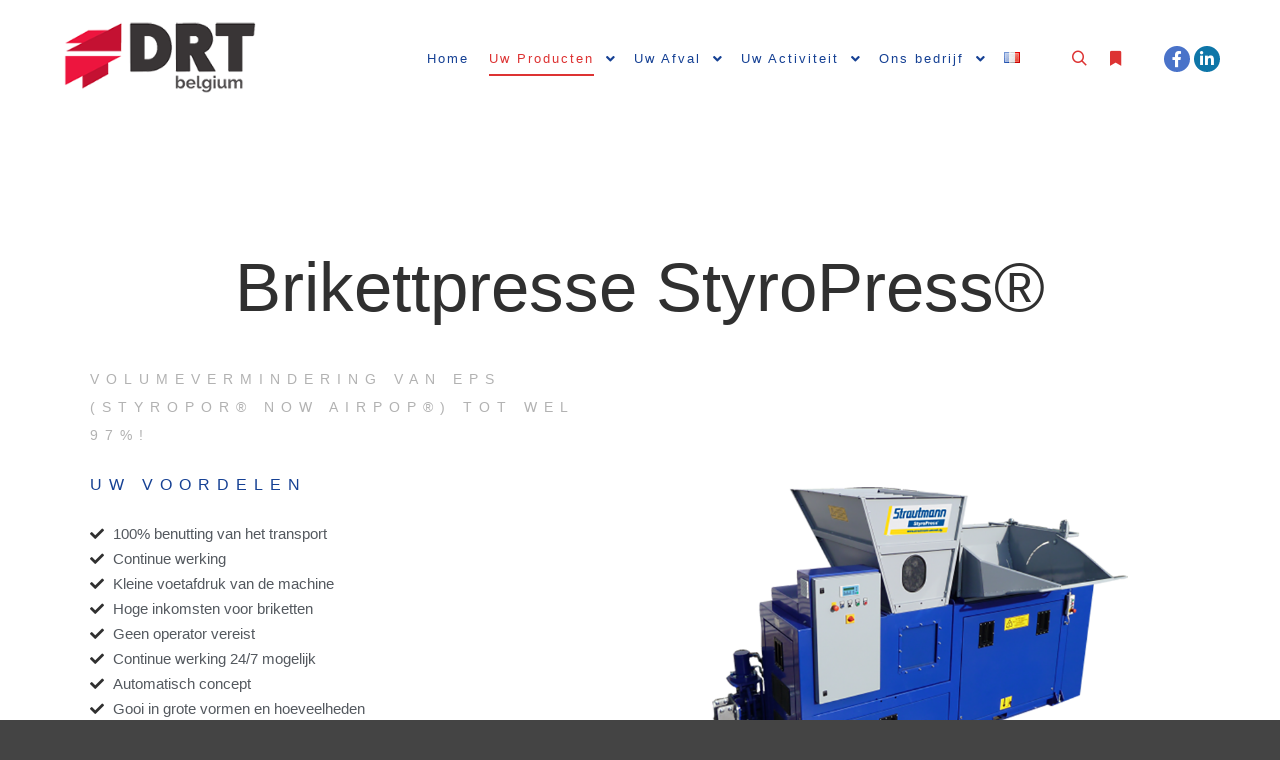

--- FILE ---
content_type: text/html; charset=UTF-8
request_url: https://drtbelgium.be/wp-drt/nl/nl_home/producten/briketteerpersen/styropress/
body_size: 16566
content:
<!DOCTYPE html>
<!--[if IE 9]>    <html class="no-js lt-ie10" lang="nl-BE"> <![endif]-->
<!--[if gt IE 9]><!--> <html class="no-js" lang="nl-BE"> <!--<![endif]-->
<head>

<meta charset="UTF-8" />
<meta name="viewport" content="width=device-width,initial-scale=1" />
<meta http-equiv="X-UA-Compatible" content="IE=edge">
<link rel="profile" href="https://gmpg.org/xfn/11" />
<meta name='robots' content='index, follow, max-image-preview:large, max-snippet:-1, max-video-preview:-1' />
<link rel="alternate" href="https://drtbelgium.be/wp-drt/nl/nl_home/producten/briketteerpersen/styropress/" hreflang="nl" />
<link rel="alternate" href="https://drtbelgium.be/wp-drt/fr/home-fr/vos-produits/presses-a-briquettes/presses-a-briquettes-styropress/" hreflang="fr" />

	<!-- This site is optimized with the Yoast SEO plugin v22.0 - https://yoast.com/wordpress/plugins/seo/ -->
	<title>StyroPress * DRT Belgium</title>
	<link rel="canonical" href="https://drtbelgium.be/wp-drt/nl/nl_home/producten/briketteerpersen/styropress/" />
	<meta property="og:locale" content="nl_BE" />
	<meta property="og:locale:alternate" content="fr_FR" />
	<meta property="og:type" content="article" />
	<meta property="og:title" content="StyroPress * DRT Belgium" />
	<meta property="og:description" content="Brikettpresse StyroPress® Volumevermindering van EPS (Styropor® now airpop®) tot wel&hellip;  Lees meer" />
	<meta property="og:url" content="https://drtbelgium.be/wp-drt/nl/nl_home/producten/briketteerpersen/styropress/" />
	<meta property="og:site_name" content="DRT Belgium" />
	<meta property="article:publisher" content="https://www.facebook.com/drt.belgium/" />
	<meta property="article:modified_time" content="2021-05-13T17:41:21+00:00" />
	<meta name="twitter:card" content="summary_large_image" />
	<meta name="twitter:label1" content="Geschatte leestijd" />
	<meta name="twitter:data1" content="1 minuut" />
	<script type="application/ld+json" class="yoast-schema-graph">{"@context":"https://schema.org","@graph":[{"@type":"WebPage","@id":"https://drtbelgium.be/wp-drt/nl/nl_home/producten/briketteerpersen/styropress/","url":"https://drtbelgium.be/wp-drt/nl/nl_home/producten/briketteerpersen/styropress/","name":"StyroPress * DRT Belgium","isPartOf":{"@id":"https://drtbelgium.be/wp-drt/nl/nl_home/#website"},"primaryImageOfPage":{"@id":"https://drtbelgium.be/wp-drt/nl/nl_home/producten/briketteerpersen/styropress/#primaryimage"},"image":{"@id":"https://drtbelgium.be/wp-drt/nl/nl_home/producten/briketteerpersen/styropress/#primaryimage"},"thumbnailUrl":"","datePublished":"2019-06-16T18:04:26+00:00","dateModified":"2021-05-13T17:41:21+00:00","breadcrumb":{"@id":"https://drtbelgium.be/wp-drt/nl/nl_home/producten/briketteerpersen/styropress/#breadcrumb"},"inLanguage":"nl-BE","potentialAction":[{"@type":"ReadAction","target":["https://drtbelgium.be/wp-drt/nl/nl_home/producten/briketteerpersen/styropress/"]}]},{"@type":"ImageObject","inLanguage":"nl-BE","@id":"https://drtbelgium.be/wp-drt/nl/nl_home/producten/briketteerpersen/styropress/#primaryimage","url":"","contentUrl":""},{"@type":"BreadcrumbList","@id":"https://drtbelgium.be/wp-drt/nl/nl_home/producten/briketteerpersen/styropress/#breadcrumb","itemListElement":[{"@type":"ListItem","position":1,"name":"Home","item":"https://drtbelgium.be/wp-drt/nl/nl_home/"},{"@type":"ListItem","position":2,"name":"Home","item":"https://drtbelgium.be/wp-drt/nl/nl_home/"},{"@type":"ListItem","position":3,"name":"Uw Producten","item":"https://drtbelgium.be/wp-drt/nl/nl_home/producten/"},{"@type":"ListItem","position":4,"name":"Briketteerpersen","item":"https://drtbelgium.be/wp-drt/nl/nl_home/producten/briketteerpersen/"},{"@type":"ListItem","position":5,"name":"StyroPress"}]},{"@type":"WebSite","@id":"https://drtbelgium.be/wp-drt/nl/nl_home/#website","url":"https://drtbelgium.be/wp-drt/nl/nl_home/","name":"DRT Belgium","description":"Tijd winnen door goed afvalbeheer begint bij DRT!","publisher":{"@id":"https://drtbelgium.be/wp-drt/nl/nl_home/#organization"},"potentialAction":[{"@type":"SearchAction","target":{"@type":"EntryPoint","urlTemplate":"https://drtbelgium.be/wp-drt/nl/nl_home/?s={search_term_string}"},"query-input":"required name=search_term_string"}],"inLanguage":"nl-BE"},{"@type":"Organization","@id":"https://drtbelgium.be/wp-drt/nl/nl_home/#organization","name":"DRT Belgium","url":"https://drtbelgium.be/wp-drt/nl/nl_home/","logo":{"@type":"ImageObject","inLanguage":"nl-BE","@id":"https://drtbelgium.be/wp-drt/nl/nl_home/#/schema/logo/image/","url":"https://drtbelgium.be/wp-drt/wp-content/uploads/2019/04/Logo-DRT-e1555666644166.png","contentUrl":"https://drtbelgium.be/wp-drt/wp-content/uploads/2019/04/Logo-DRT-e1555666644166.png","width":300,"height":116,"caption":"DRT Belgium"},"image":{"@id":"https://drtbelgium.be/wp-drt/nl/nl_home/#/schema/logo/image/"},"sameAs":["https://www.facebook.com/drt.belgium/"]}]}</script>
	<!-- / Yoast SEO plugin. -->


<link rel="alternate" type="application/rss+xml" title="DRT Belgium &raquo; feed" href="https://drtbelgium.be/wp-drt/nl/feed/" />
<link rel="alternate" type="application/rss+xml" title="DRT Belgium &raquo; reactiesfeed" href="https://drtbelgium.be/wp-drt/nl/comments/feed/" />
		<!-- This site uses the Google Analytics by MonsterInsights plugin v8.23.1 - Using Analytics tracking - https://www.monsterinsights.com/ -->
		<!-- Opmerking: MonsterInsights is momenteel niet geconfigureerd op deze site. De website eigenaar moet authenticeren met Google Analytics in de MonsterInsights instellingen scherm. -->
					<!-- No tracking code set -->
				<!-- / Google Analytics by MonsterInsights -->
		<script type="text/javascript">
/* <![CDATA[ */
window._wpemojiSettings = {"baseUrl":"https:\/\/s.w.org\/images\/core\/emoji\/14.0.0\/72x72\/","ext":".png","svgUrl":"https:\/\/s.w.org\/images\/core\/emoji\/14.0.0\/svg\/","svgExt":".svg","source":{"concatemoji":"https:\/\/drtbelgium.be\/wp-drt\/wp-includes\/js\/wp-emoji-release.min.js?ver=6.4.7"}};
/*! This file is auto-generated */
!function(i,n){var o,s,e;function c(e){try{var t={supportTests:e,timestamp:(new Date).valueOf()};sessionStorage.setItem(o,JSON.stringify(t))}catch(e){}}function p(e,t,n){e.clearRect(0,0,e.canvas.width,e.canvas.height),e.fillText(t,0,0);var t=new Uint32Array(e.getImageData(0,0,e.canvas.width,e.canvas.height).data),r=(e.clearRect(0,0,e.canvas.width,e.canvas.height),e.fillText(n,0,0),new Uint32Array(e.getImageData(0,0,e.canvas.width,e.canvas.height).data));return t.every(function(e,t){return e===r[t]})}function u(e,t,n){switch(t){case"flag":return n(e,"\ud83c\udff3\ufe0f\u200d\u26a7\ufe0f","\ud83c\udff3\ufe0f\u200b\u26a7\ufe0f")?!1:!n(e,"\ud83c\uddfa\ud83c\uddf3","\ud83c\uddfa\u200b\ud83c\uddf3")&&!n(e,"\ud83c\udff4\udb40\udc67\udb40\udc62\udb40\udc65\udb40\udc6e\udb40\udc67\udb40\udc7f","\ud83c\udff4\u200b\udb40\udc67\u200b\udb40\udc62\u200b\udb40\udc65\u200b\udb40\udc6e\u200b\udb40\udc67\u200b\udb40\udc7f");case"emoji":return!n(e,"\ud83e\udef1\ud83c\udffb\u200d\ud83e\udef2\ud83c\udfff","\ud83e\udef1\ud83c\udffb\u200b\ud83e\udef2\ud83c\udfff")}return!1}function f(e,t,n){var r="undefined"!=typeof WorkerGlobalScope&&self instanceof WorkerGlobalScope?new OffscreenCanvas(300,150):i.createElement("canvas"),a=r.getContext("2d",{willReadFrequently:!0}),o=(a.textBaseline="top",a.font="600 32px Arial",{});return e.forEach(function(e){o[e]=t(a,e,n)}),o}function t(e){var t=i.createElement("script");t.src=e,t.defer=!0,i.head.appendChild(t)}"undefined"!=typeof Promise&&(o="wpEmojiSettingsSupports",s=["flag","emoji"],n.supports={everything:!0,everythingExceptFlag:!0},e=new Promise(function(e){i.addEventListener("DOMContentLoaded",e,{once:!0})}),new Promise(function(t){var n=function(){try{var e=JSON.parse(sessionStorage.getItem(o));if("object"==typeof e&&"number"==typeof e.timestamp&&(new Date).valueOf()<e.timestamp+604800&&"object"==typeof e.supportTests)return e.supportTests}catch(e){}return null}();if(!n){if("undefined"!=typeof Worker&&"undefined"!=typeof OffscreenCanvas&&"undefined"!=typeof URL&&URL.createObjectURL&&"undefined"!=typeof Blob)try{var e="postMessage("+f.toString()+"("+[JSON.stringify(s),u.toString(),p.toString()].join(",")+"));",r=new Blob([e],{type:"text/javascript"}),a=new Worker(URL.createObjectURL(r),{name:"wpTestEmojiSupports"});return void(a.onmessage=function(e){c(n=e.data),a.terminate(),t(n)})}catch(e){}c(n=f(s,u,p))}t(n)}).then(function(e){for(var t in e)n.supports[t]=e[t],n.supports.everything=n.supports.everything&&n.supports[t],"flag"!==t&&(n.supports.everythingExceptFlag=n.supports.everythingExceptFlag&&n.supports[t]);n.supports.everythingExceptFlag=n.supports.everythingExceptFlag&&!n.supports.flag,n.DOMReady=!1,n.readyCallback=function(){n.DOMReady=!0}}).then(function(){return e}).then(function(){var e;n.supports.everything||(n.readyCallback(),(e=n.source||{}).concatemoji?t(e.concatemoji):e.wpemoji&&e.twemoji&&(t(e.twemoji),t(e.wpemoji)))}))}((window,document),window._wpemojiSettings);
/* ]]> */
</script>
<link rel='stylesheet' id='twb-open-sans-css' href='https://fonts.googleapis.com/css?family=Open+Sans%3A300%2C400%2C500%2C600%2C700%2C800&#038;display=swap&#038;ver=6.4.7' type='text/css' media='all' />
<link rel='stylesheet' id='twb-global-css' href='https://drtbelgium.be/wp-drt/wp-content/plugins/slider-wd/booster/assets/css/global.css?ver=1.0.0' type='text/css' media='all' />
<style id='wp-emoji-styles-inline-css' type='text/css'>

	img.wp-smiley, img.emoji {
		display: inline !important;
		border: none !important;
		box-shadow: none !important;
		height: 1em !important;
		width: 1em !important;
		margin: 0 0.07em !important;
		vertical-align: -0.1em !important;
		background: none !important;
		padding: 0 !important;
	}
</style>
<style id='classic-theme-styles-inline-css' type='text/css'>
/*! This file is auto-generated */
.wp-block-button__link{color:#fff;background-color:#32373c;border-radius:9999px;box-shadow:none;text-decoration:none;padding:calc(.667em + 2px) calc(1.333em + 2px);font-size:1.125em}.wp-block-file__button{background:#32373c;color:#fff;text-decoration:none}
</style>
<style id='global-styles-inline-css' type='text/css'>
body{--wp--preset--color--black: #000000;--wp--preset--color--cyan-bluish-gray: #abb8c3;--wp--preset--color--white: #ffffff;--wp--preset--color--pale-pink: #f78da7;--wp--preset--color--vivid-red: #cf2e2e;--wp--preset--color--luminous-vivid-orange: #ff6900;--wp--preset--color--luminous-vivid-amber: #fcb900;--wp--preset--color--light-green-cyan: #7bdcb5;--wp--preset--color--vivid-green-cyan: #00d084;--wp--preset--color--pale-cyan-blue: #8ed1fc;--wp--preset--color--vivid-cyan-blue: #0693e3;--wp--preset--color--vivid-purple: #9b51e0;--wp--preset--gradient--vivid-cyan-blue-to-vivid-purple: linear-gradient(135deg,rgba(6,147,227,1) 0%,rgb(155,81,224) 100%);--wp--preset--gradient--light-green-cyan-to-vivid-green-cyan: linear-gradient(135deg,rgb(122,220,180) 0%,rgb(0,208,130) 100%);--wp--preset--gradient--luminous-vivid-amber-to-luminous-vivid-orange: linear-gradient(135deg,rgba(252,185,0,1) 0%,rgba(255,105,0,1) 100%);--wp--preset--gradient--luminous-vivid-orange-to-vivid-red: linear-gradient(135deg,rgba(255,105,0,1) 0%,rgb(207,46,46) 100%);--wp--preset--gradient--very-light-gray-to-cyan-bluish-gray: linear-gradient(135deg,rgb(238,238,238) 0%,rgb(169,184,195) 100%);--wp--preset--gradient--cool-to-warm-spectrum: linear-gradient(135deg,rgb(74,234,220) 0%,rgb(151,120,209) 20%,rgb(207,42,186) 40%,rgb(238,44,130) 60%,rgb(251,105,98) 80%,rgb(254,248,76) 100%);--wp--preset--gradient--blush-light-purple: linear-gradient(135deg,rgb(255,206,236) 0%,rgb(152,150,240) 100%);--wp--preset--gradient--blush-bordeaux: linear-gradient(135deg,rgb(254,205,165) 0%,rgb(254,45,45) 50%,rgb(107,0,62) 100%);--wp--preset--gradient--luminous-dusk: linear-gradient(135deg,rgb(255,203,112) 0%,rgb(199,81,192) 50%,rgb(65,88,208) 100%);--wp--preset--gradient--pale-ocean: linear-gradient(135deg,rgb(255,245,203) 0%,rgb(182,227,212) 50%,rgb(51,167,181) 100%);--wp--preset--gradient--electric-grass: linear-gradient(135deg,rgb(202,248,128) 0%,rgb(113,206,126) 100%);--wp--preset--gradient--midnight: linear-gradient(135deg,rgb(2,3,129) 0%,rgb(40,116,252) 100%);--wp--preset--font-size--small: 13px;--wp--preset--font-size--medium: 20px;--wp--preset--font-size--large: 36px;--wp--preset--font-size--x-large: 42px;--wp--preset--spacing--20: 0.44rem;--wp--preset--spacing--30: 0.67rem;--wp--preset--spacing--40: 1rem;--wp--preset--spacing--50: 1.5rem;--wp--preset--spacing--60: 2.25rem;--wp--preset--spacing--70: 3.38rem;--wp--preset--spacing--80: 5.06rem;--wp--preset--shadow--natural: 6px 6px 9px rgba(0, 0, 0, 0.2);--wp--preset--shadow--deep: 12px 12px 50px rgba(0, 0, 0, 0.4);--wp--preset--shadow--sharp: 6px 6px 0px rgba(0, 0, 0, 0.2);--wp--preset--shadow--outlined: 6px 6px 0px -3px rgba(255, 255, 255, 1), 6px 6px rgba(0, 0, 0, 1);--wp--preset--shadow--crisp: 6px 6px 0px rgba(0, 0, 0, 1);}:where(.is-layout-flex){gap: 0.5em;}:where(.is-layout-grid){gap: 0.5em;}body .is-layout-flow > .alignleft{float: left;margin-inline-start: 0;margin-inline-end: 2em;}body .is-layout-flow > .alignright{float: right;margin-inline-start: 2em;margin-inline-end: 0;}body .is-layout-flow > .aligncenter{margin-left: auto !important;margin-right: auto !important;}body .is-layout-constrained > .alignleft{float: left;margin-inline-start: 0;margin-inline-end: 2em;}body .is-layout-constrained > .alignright{float: right;margin-inline-start: 2em;margin-inline-end: 0;}body .is-layout-constrained > .aligncenter{margin-left: auto !important;margin-right: auto !important;}body .is-layout-constrained > :where(:not(.alignleft):not(.alignright):not(.alignfull)){max-width: var(--wp--style--global--content-size);margin-left: auto !important;margin-right: auto !important;}body .is-layout-constrained > .alignwide{max-width: var(--wp--style--global--wide-size);}body .is-layout-flex{display: flex;}body .is-layout-flex{flex-wrap: wrap;align-items: center;}body .is-layout-flex > *{margin: 0;}body .is-layout-grid{display: grid;}body .is-layout-grid > *{margin: 0;}:where(.wp-block-columns.is-layout-flex){gap: 2em;}:where(.wp-block-columns.is-layout-grid){gap: 2em;}:where(.wp-block-post-template.is-layout-flex){gap: 1.25em;}:where(.wp-block-post-template.is-layout-grid){gap: 1.25em;}.has-black-color{color: var(--wp--preset--color--black) !important;}.has-cyan-bluish-gray-color{color: var(--wp--preset--color--cyan-bluish-gray) !important;}.has-white-color{color: var(--wp--preset--color--white) !important;}.has-pale-pink-color{color: var(--wp--preset--color--pale-pink) !important;}.has-vivid-red-color{color: var(--wp--preset--color--vivid-red) !important;}.has-luminous-vivid-orange-color{color: var(--wp--preset--color--luminous-vivid-orange) !important;}.has-luminous-vivid-amber-color{color: var(--wp--preset--color--luminous-vivid-amber) !important;}.has-light-green-cyan-color{color: var(--wp--preset--color--light-green-cyan) !important;}.has-vivid-green-cyan-color{color: var(--wp--preset--color--vivid-green-cyan) !important;}.has-pale-cyan-blue-color{color: var(--wp--preset--color--pale-cyan-blue) !important;}.has-vivid-cyan-blue-color{color: var(--wp--preset--color--vivid-cyan-blue) !important;}.has-vivid-purple-color{color: var(--wp--preset--color--vivid-purple) !important;}.has-black-background-color{background-color: var(--wp--preset--color--black) !important;}.has-cyan-bluish-gray-background-color{background-color: var(--wp--preset--color--cyan-bluish-gray) !important;}.has-white-background-color{background-color: var(--wp--preset--color--white) !important;}.has-pale-pink-background-color{background-color: var(--wp--preset--color--pale-pink) !important;}.has-vivid-red-background-color{background-color: var(--wp--preset--color--vivid-red) !important;}.has-luminous-vivid-orange-background-color{background-color: var(--wp--preset--color--luminous-vivid-orange) !important;}.has-luminous-vivid-amber-background-color{background-color: var(--wp--preset--color--luminous-vivid-amber) !important;}.has-light-green-cyan-background-color{background-color: var(--wp--preset--color--light-green-cyan) !important;}.has-vivid-green-cyan-background-color{background-color: var(--wp--preset--color--vivid-green-cyan) !important;}.has-pale-cyan-blue-background-color{background-color: var(--wp--preset--color--pale-cyan-blue) !important;}.has-vivid-cyan-blue-background-color{background-color: var(--wp--preset--color--vivid-cyan-blue) !important;}.has-vivid-purple-background-color{background-color: var(--wp--preset--color--vivid-purple) !important;}.has-black-border-color{border-color: var(--wp--preset--color--black) !important;}.has-cyan-bluish-gray-border-color{border-color: var(--wp--preset--color--cyan-bluish-gray) !important;}.has-white-border-color{border-color: var(--wp--preset--color--white) !important;}.has-pale-pink-border-color{border-color: var(--wp--preset--color--pale-pink) !important;}.has-vivid-red-border-color{border-color: var(--wp--preset--color--vivid-red) !important;}.has-luminous-vivid-orange-border-color{border-color: var(--wp--preset--color--luminous-vivid-orange) !important;}.has-luminous-vivid-amber-border-color{border-color: var(--wp--preset--color--luminous-vivid-amber) !important;}.has-light-green-cyan-border-color{border-color: var(--wp--preset--color--light-green-cyan) !important;}.has-vivid-green-cyan-border-color{border-color: var(--wp--preset--color--vivid-green-cyan) !important;}.has-pale-cyan-blue-border-color{border-color: var(--wp--preset--color--pale-cyan-blue) !important;}.has-vivid-cyan-blue-border-color{border-color: var(--wp--preset--color--vivid-cyan-blue) !important;}.has-vivid-purple-border-color{border-color: var(--wp--preset--color--vivid-purple) !important;}.has-vivid-cyan-blue-to-vivid-purple-gradient-background{background: var(--wp--preset--gradient--vivid-cyan-blue-to-vivid-purple) !important;}.has-light-green-cyan-to-vivid-green-cyan-gradient-background{background: var(--wp--preset--gradient--light-green-cyan-to-vivid-green-cyan) !important;}.has-luminous-vivid-amber-to-luminous-vivid-orange-gradient-background{background: var(--wp--preset--gradient--luminous-vivid-amber-to-luminous-vivid-orange) !important;}.has-luminous-vivid-orange-to-vivid-red-gradient-background{background: var(--wp--preset--gradient--luminous-vivid-orange-to-vivid-red) !important;}.has-very-light-gray-to-cyan-bluish-gray-gradient-background{background: var(--wp--preset--gradient--very-light-gray-to-cyan-bluish-gray) !important;}.has-cool-to-warm-spectrum-gradient-background{background: var(--wp--preset--gradient--cool-to-warm-spectrum) !important;}.has-blush-light-purple-gradient-background{background: var(--wp--preset--gradient--blush-light-purple) !important;}.has-blush-bordeaux-gradient-background{background: var(--wp--preset--gradient--blush-bordeaux) !important;}.has-luminous-dusk-gradient-background{background: var(--wp--preset--gradient--luminous-dusk) !important;}.has-pale-ocean-gradient-background{background: var(--wp--preset--gradient--pale-ocean) !important;}.has-electric-grass-gradient-background{background: var(--wp--preset--gradient--electric-grass) !important;}.has-midnight-gradient-background{background: var(--wp--preset--gradient--midnight) !important;}.has-small-font-size{font-size: var(--wp--preset--font-size--small) !important;}.has-medium-font-size{font-size: var(--wp--preset--font-size--medium) !important;}.has-large-font-size{font-size: var(--wp--preset--font-size--large) !important;}.has-x-large-font-size{font-size: var(--wp--preset--font-size--x-large) !important;}
.wp-block-navigation a:where(:not(.wp-element-button)){color: inherit;}
:where(.wp-block-post-template.is-layout-flex){gap: 1.25em;}:where(.wp-block-post-template.is-layout-grid){gap: 1.25em;}
:where(.wp-block-columns.is-layout-flex){gap: 2em;}:where(.wp-block-columns.is-layout-grid){gap: 2em;}
.wp-block-pullquote{font-size: 1.5em;line-height: 1.6;}
</style>
<link rel='stylesheet' id='lbwps-styles-photoswipe5-main-css' href='https://drtbelgium.be/wp-drt/wp-content/plugins/lightbox-photoswipe/assets/ps5/styles/main.css?ver=5.1.6' type='text/css' media='all' />
<link rel='stylesheet' id='elementor-icons-css' href='https://drtbelgium.be/wp-drt/wp-content/plugins/elementor/assets/lib/eicons/css/elementor-icons.min.css?ver=5.27.0' type='text/css' media='all' />
<link rel='stylesheet' id='elementor-frontend-css' href='https://drtbelgium.be/wp-drt/wp-content/plugins/elementor/assets/css/frontend.min.css?ver=3.19.2' type='text/css' media='all' />
<link rel='stylesheet' id='swiper-css' href='https://drtbelgium.be/wp-drt/wp-content/plugins/elementor/assets/lib/swiper/css/swiper.min.css?ver=5.3.6' type='text/css' media='all' />
<link rel='stylesheet' id='elementor-post-12719-css' href='https://drtbelgium.be/wp-drt/wp-content/uploads/elementor/css/post-12719.css?ver=1702818067' type='text/css' media='all' />
<link rel='stylesheet' id='font-awesome-css' href='https://drtbelgium.be/wp-drt/wp-content/plugins/elementor/assets/lib/font-awesome/css/font-awesome.min.css?ver=4.7.0' type='text/css' media='all' />
<link rel='stylesheet' id='elementor-global-css' href='https://drtbelgium.be/wp-drt/wp-content/uploads/elementor/css/global.css?ver=1702818067' type='text/css' media='all' />
<link rel='stylesheet' id='elementor-post-12617-css' href='https://drtbelgium.be/wp-drt/wp-content/uploads/elementor/css/post-12617.css?ver=1702913266' type='text/css' media='all' />
<link rel='stylesheet' id='a13-icomoon-css' href='https://drtbelgium.be/wp-drt/wp-content/themes/rife-free/css/icomoon.css?ver=2.4.19' type='text/css' media='all' />
<link rel='stylesheet' id='a13-main-style-css' href='https://drtbelgium.be/wp-drt/wp-content/themes/rife-free/style.css?ver=2.4.19' type='text/css' media='all' />
<link rel='stylesheet' id='a13-user-css-css' href='https://drtbelgium.be/wp-drt/wp-content/uploads/apollo13_framework_files/css/user.css?ver=2.4.19_1621099595' type='text/css' media='all' />
<link rel='stylesheet' id='font-awesome-5-all-css' href='https://drtbelgium.be/wp-drt/wp-content/plugins/elementor/assets/lib/font-awesome/css/all.min.css?ver=3.19.2' type='text/css' media='all' />
<link rel='stylesheet' id='font-awesome-4-shim-css' href='https://drtbelgium.be/wp-drt/wp-content/plugins/elementor/assets/lib/font-awesome/css/v4-shims.min.css?ver=3.19.2' type='text/css' media='all' />
<script type="text/javascript" src="https://drtbelgium.be/wp-drt/wp-includes/js/jquery/jquery.min.js?ver=3.7.1" id="jquery-core-js"></script>
<script type="text/javascript" src="https://drtbelgium.be/wp-drt/wp-includes/js/jquery/jquery-migrate.min.js?ver=3.4.1" id="jquery-migrate-js"></script>
<script type="text/javascript" src="https://drtbelgium.be/wp-drt/wp-content/plugins/slider-wd/booster/assets/js/circle-progress.js?ver=1.2.2" id="twb-circle-js"></script>
<script type="text/javascript" id="twb-global-js-extra">
/* <![CDATA[ */
var twb = {"nonce":"5e863945f7","ajax_url":"https:\/\/drtbelgium.be\/wp-drt\/wp-admin\/admin-ajax.php","plugin_url":"https:\/\/drtbelgium.be\/wp-drt\/wp-content\/plugins\/slider-wd\/booster","href":"https:\/\/drtbelgium.be\/wp-drt\/wp-admin\/admin.php?page=twb_slider_wd"};
var twb = {"nonce":"5e863945f7","ajax_url":"https:\/\/drtbelgium.be\/wp-drt\/wp-admin\/admin-ajax.php","plugin_url":"https:\/\/drtbelgium.be\/wp-drt\/wp-content\/plugins\/slider-wd\/booster","href":"https:\/\/drtbelgium.be\/wp-drt\/wp-admin\/admin.php?page=twb_slider_wd"};
/* ]]> */
</script>
<script type="text/javascript" src="https://drtbelgium.be/wp-drt/wp-content/plugins/slider-wd/booster/assets/js/global.js?ver=1.0.0" id="twb-global-js"></script>
<script type="text/javascript" src="https://drtbelgium.be/wp-drt/wp-content/plugins/elementor/assets/lib/font-awesome/js/v4-shims.min.js?ver=3.19.2" id="font-awesome-4-shim-js"></script>
<link rel="https://api.w.org/" href="https://drtbelgium.be/wp-drt/wp-json/" /><link rel="alternate" type="application/json" href="https://drtbelgium.be/wp-drt/wp-json/wp/v2/pages/12617" /><link rel="EditURI" type="application/rsd+xml" title="RSD" href="https://drtbelgium.be/wp-drt/xmlrpc.php?rsd" />
<meta name="generator" content="WordPress 6.4.7" />
<link rel='shortlink' href='https://drtbelgium.be/wp-drt/?p=12617' />
<link rel="alternate" type="application/json+oembed" href="https://drtbelgium.be/wp-drt/wp-json/oembed/1.0/embed?url=https%3A%2F%2Fdrtbelgium.be%2Fwp-drt%2Fnl%2Fnl_home%2Fproducten%2Fbriketteerpersen%2Fstyropress%2F" />
<link rel="alternate" type="text/xml+oembed" href="https://drtbelgium.be/wp-drt/wp-json/oembed/1.0/embed?url=https%3A%2F%2Fdrtbelgium.be%2Fwp-drt%2Fnl%2Fnl_home%2Fproducten%2Fbriketteerpersen%2Fstyropress%2F&#038;format=xml" />
<script type="text/javascript">
// <![CDATA[
(function(){
    var docElement = document.documentElement,
        className = docElement.className;
    // Change `no-js` to `js`
    var reJS = new RegExp('(^|\\s)no-js( |\\s|$)');
    //space as literal in second capturing group cause there is strange situation when \s is not catched on load when other plugins add their own classes
    className = className.replace(reJS, '$1js$2');
    docElement.className = className;
})();
// ]]>
</script><meta name="generator" content="Elementor 3.19.2; features: e_optimized_assets_loading, additional_custom_breakpoints, block_editor_assets_optimize, e_image_loading_optimization; settings: css_print_method-external, google_font-enabled, font_display-auto">
<!-- Global site tag (gtag.js) - Google Analytics -->
<script async src="https://www.googletagmanager.com/gtag/js?id=UA-196974826-1">
</script>
<script>
  window.dataLayer = window.dataLayer || [];
  function gtag(){dataLayer.push(arguments);}
  gtag('js', new Date());

  gtag('config', 'UA-196974826-1');
</script><link rel="icon" href="https://drtbelgium.be/wp-drt/wp-content/uploads/2019/04/cropped-site-icoon_DRT-32x32.png" sizes="32x32" />
<link rel="icon" href="https://drtbelgium.be/wp-drt/wp-content/uploads/2019/04/cropped-site-icoon_DRT-192x192.png" sizes="192x192" />
<link rel="apple-touch-icon" href="https://drtbelgium.be/wp-drt/wp-content/uploads/2019/04/cropped-site-icoon_DRT-180x180.png" />
<meta name="msapplication-TileImage" content="https://drtbelgium.be/wp-drt/wp-content/uploads/2019/04/cropped-site-icoon_DRT-270x270.png" />
</head>

<body id="top" class="page-template-default page page-id-12617 page-child parent-pageid-12115 side-menu-eff-7 header-horizontal site-layout-full elementor-default elementor-kit-12719 elementor-page elementor-page-12617" itemtype="https://schema.org/WebPage" itemscope>

<div class="whole-layout">
<div id="preloader" class="flash onReady">
    <div class="preload-content">
        <div class="preloader-animation">				<div class="pace-progress"><div class="pace-progress-inner"></div ></div>
		        <div class="pace-activity"></div>
				</div>
        <a class="skip-preloader a13icon-cross" href="#"></a>
    </div>
</div>
                <div class="page-background to-move"></div>
        <header id="header" class="to-move a13-horizontal header-type-one_line a13-normal-variant header-variant-one_line narrow tools-icons-2 sticky-no-hiding" itemtype="https://schema.org/WPHeader" itemscope>
	<div class="head">
		<div class="logo-container" itemtype="https://schema.org/Organization" itemscope><a class="logo normal-logo image-logo" href="https://drtbelgium.be/wp-drt/nl/nl_home/" title="DRT Belgium" rel="home" itemprop="url"><img src="https://drtbelgium.be/wp-drt/wp-content/uploads/2019/04/logo_drt_250x97.png" alt="DRT Belgium" width="250" height="97" itemprop="logo" /></a></div>
		<nav id="access" class="navigation-bar" itemtype="https://schema.org/SiteNavigationElement" itemscope><!-- this element is need in HTML even if menu is disabled -->
							<div class="menu-container"><ul id="menu-hoofdmenu-nl" class="top-menu with-effect menu--ferdinand opener-icons-on"><li id="menu-item-12077" class="menu-item menu-item-type-post_type menu-item-object-page menu-item-home current-page-ancestor menu-item-12077 normal-menu"><a href="https://drtbelgium.be/wp-drt/nl/nl_home/"><span><em>Home</em></span></a></li>
<li id="menu-item-11964" class="menu-item menu-item-type-custom menu-item-object-custom current-menu-ancestor menu-item-has-children menu-parent-item menu-item-11964 normal-menu"><a href="https://drtbelgium.be/wp-drt/#producten"><span><em>Uw Producten</em></span></a><i tabindex="0" class="fa sub-mark fa-angle-down"></i>
<ul class="sub-menu">
	<li id="menu-item-12090" class="menu-item menu-item-type-post_type menu-item-object-page menu-item-has-children menu-parent-item menu-item-12090"><a href="https://drtbelgium.be/wp-drt/nl/nl_home/producten/balenpersen/"><span>Balenpersen</span></a><i tabindex="0" class="fa sub-mark fa-angle-right"></i>
	<ul class="sub-menu">
		<li id="menu-item-12190" class="menu-item menu-item-type-post_type menu-item-object-page menu-item-12190"><a href="https://drtbelgium.be/wp-drt/nl/nl_home/producten/balenpersen/balenpers3-10/"><span>Balenpers BalePress 18 – 10</span></a></li>
		<li id="menu-item-12172" class="menu-item menu-item-type-post_type menu-item-object-page menu-item-12172"><a href="https://drtbelgium.be/wp-drt/nl/nl_home/producten/balenpersen/balenpers18-28-53/"><span>Balenpers BalePress 18 – 28 – 53</span></a></li>
		<li id="menu-item-12189" class="menu-item menu-item-type-post_type menu-item-object-page menu-item-12189"><a href="https://drtbelgium.be/wp-drt/nl/nl_home/producten/balenpersen/balenperspp1208/"><span>Balenpers PP 1208 &#038; PP 1208+70</span></a></li>
		<li id="menu-item-12188" class="menu-item menu-item-type-post_type menu-item-object-page menu-item-12188"><a href="https://drtbelgium.be/wp-drt/nl/nl_home/producten/balenpersen/meerkamerpersen/"><span>Meerkamerpersen</span></a></li>
	</ul>
</li>
	<li id="menu-item-12099" class="menu-item menu-item-type-post_type menu-item-object-page menu-item-has-children menu-parent-item menu-item-12099"><a href="https://drtbelgium.be/wp-drt/nl/nl_home/producten/automatischebalenpersen/"><span>Automatische persen</span></a><i tabindex="0" class="fa sub-mark fa-angle-right"></i>
	<ul class="sub-menu">
		<li id="menu-item-12926" class="menu-item menu-item-type-post_type menu-item-object-page menu-item-12926"><a href="https://drtbelgium.be/wp-drt/nl/nl_home/producten/automatischebalenpersen/autoloadbaler/"><span>Autoloadbaler</span></a></li>
		<li id="menu-item-12927" class="menu-item menu-item-type-post_type menu-item-object-page menu-item-12927"><a href="https://drtbelgium.be/wp-drt/nl/nl_home/producten/automatischebalenpersen/baletrainer/"><span>Baletrainer</span></a></li>
	</ul>
</li>
	<li id="menu-item-12149" class="menu-item menu-item-type-post_type menu-item-object-page current-page-ancestor current-menu-ancestor current-menu-parent current-page-parent current_page_parent current_page_ancestor menu-item-has-children menu-parent-item menu-item-12149"><a href="https://drtbelgium.be/wp-drt/nl/nl_home/producten/briketteerpersen/"><span>Briketteerpersen</span></a><i tabindex="0" class="fa sub-mark fa-angle-right"></i>
	<ul class="sub-menu">
		<li id="menu-item-12645" class="menu-item menu-item-type-post_type menu-item-object-page menu-item-12645"><a href="https://drtbelgium.be/wp-drt/nl/nl_home/producten/briketteerpersen/brikpress/"><span>BrikPress</span></a></li>
		<li id="menu-item-12646" class="menu-item menu-item-type-post_type menu-item-object-page current-menu-item page_item page-item-12617 current_page_item menu-item-12646"><a href="https://drtbelgium.be/wp-drt/nl/nl_home/producten/briketteerpersen/styropress/"><span>StyroPress</span></a></li>
	</ul>
</li>
	<li id="menu-item-12146" class="menu-item menu-item-type-post_type menu-item-object-page menu-item-12146"><a href="https://drtbelgium.be/wp-drt/nl/nl_home/producten/vatenpersen/"><span>Vatenpersen</span></a></li>
	<li id="menu-item-12147" class="menu-item menu-item-type-post_type menu-item-object-page menu-item-12147"><a href="https://drtbelgium.be/wp-drt/nl/nl_home/producten/liquidrainer/"><span>LiquiDrainer Persen</span></a></li>
	<li id="menu-item-12148" class="menu-item menu-item-type-post_type menu-item-object-page menu-item-has-children menu-parent-item menu-item-12148"><a href="https://drtbelgium.be/wp-drt/nl/nl_home/producten/restafvalpersen/"><span>Restafvalpersen</span></a><i tabindex="0" class="fa sub-mark fa-angle-right"></i>
	<ul class="sub-menu">
		<li id="menu-item-12805" class="menu-item menu-item-type-post_type menu-item-object-page menu-item-12805"><a href="https://drtbelgium.be/wp-drt/nl/nl_home/producten/restafvalpersen/restafvalpers/"><span>Restafvalpers</span></a></li>
		<li id="menu-item-12804" class="menu-item menu-item-type-post_type menu-item-object-page menu-item-12804"><a href="https://drtbelgium.be/wp-drt/nl/nl_home/producten/restafvalpersen/vuilnisbakpers/"><span>Vuilnisbakpers MT 240</span></a></li>
	</ul>
</li>
</ul>
</li>
<li id="menu-item-11957" class="menu-item menu-item-type-custom menu-item-object-custom menu-item-has-children menu-parent-item menu-item-11957 normal-menu"><a href="https://drtbelgium.be/wp-drt/#uwafval"><span><em>Uw Afval</em></span></a><i tabindex="0" class="fa sub-mark fa-angle-down"></i>
<ul class="sub-menu">
	<li id="menu-item-12313" class="menu-item menu-item-type-post_type menu-item-object-page menu-item-12313"><a href="https://drtbelgium.be/wp-drt/nl/nl_home/afval/blikken/"><span>Blikken</span></a></li>
	<li id="menu-item-12312" class="menu-item menu-item-type-post_type menu-item-object-page menu-item-12312"><a href="https://drtbelgium.be/wp-drt/nl/nl_home/afval/elektronischafval/"><span>Elektronisch Afval</span></a></li>
	<li id="menu-item-12311" class="menu-item menu-item-type-post_type menu-item-object-page menu-item-12311"><a href="https://drtbelgium.be/wp-drt/nl/nl_home/afval/isomo/"><span>Isomo</span></a></li>
	<li id="menu-item-12324" class="menu-item menu-item-type-post_type menu-item-object-page menu-item-12324"><a href="https://drtbelgium.be/wp-drt/nl/nl_home/afval/vaten/"><span>Vaten</span></a></li>
	<li id="menu-item-12323" class="menu-item menu-item-type-post_type menu-item-object-page menu-item-12323"><a href="https://drtbelgium.be/wp-drt/nl/nl_home/afval/folie/"><span>Folie</span></a></li>
	<li id="menu-item-12322" class="menu-item menu-item-type-post_type menu-item-object-page menu-item-12322"><a href="https://drtbelgium.be/wp-drt/nl/nl_home/afval/karton/"><span>Karton</span></a></li>
	<li id="menu-item-12594" class="menu-item menu-item-type-post_type menu-item-object-page menu-item-12594"><a href="https://drtbelgium.be/wp-drt/nl/nl_home/afval/pet/"><span>PET-flessen</span></a></li>
	<li id="menu-item-12595" class="menu-item menu-item-type-post_type menu-item-object-page menu-item-12595"><a href="https://drtbelgium.be/wp-drt/nl/nl_home/afval/restafval/"><span>Restafval</span></a></li>
	<li id="menu-item-12596" class="menu-item menu-item-type-post_type menu-item-object-page menu-item-12596"><a href="https://drtbelgium.be/wp-drt/nl/nl_home/afval/zachtschuim/"><span>Zacht schuim</span></a></li>
	<li id="menu-item-12597" class="menu-item menu-item-type-post_type menu-item-object-page menu-item-12597"><a href="https://drtbelgium.be/wp-drt/nl/nl_home/afval/tetra/"><span>Tetra verpakking</span></a></li>
</ul>
</li>
<li id="menu-item-11968" class="menu-item menu-item-type-custom menu-item-object-custom menu-item-has-children menu-parent-item menu-item-11968 normal-menu"><a href="https://drtbelgium.be/wp-drt/#uwactiviteit"><span><em>Uw Activiteit</em></span></a><i tabindex="0" class="fa sub-mark fa-angle-down"></i>
<ul class="sub-menu">
	<li id="menu-item-12559" class="menu-item menu-item-type-post_type menu-item-object-page menu-item-12559"><a href="https://drtbelgium.be/wp-drt/nl/nl_home/uwactiviteit/kleinandel/"><span>Kleinhandel</span></a></li>
	<li id="menu-item-12560" class="menu-item menu-item-type-post_type menu-item-object-page menu-item-12560"><a href="https://drtbelgium.be/wp-drt/nl/nl_home/uwactiviteit/drankenindustrie/"><span>Drankenindustrie</span></a></li>
	<li id="menu-item-12561" class="menu-item menu-item-type-post_type menu-item-object-page menu-item-12561"><a href="https://drtbelgium.be/wp-drt/nl/nl_home/uwactiviteit/groothandel/"><span>Groothandel</span></a></li>
	<li id="menu-item-12562" class="menu-item menu-item-type-post_type menu-item-object-page menu-item-12562"><a href="https://drtbelgium.be/wp-drt/nl/nl_home/uwactiviteit/industrie/"><span>Industrie</span></a></li>
	<li id="menu-item-12563" class="menu-item menu-item-type-post_type menu-item-object-page menu-item-12563"><a href="https://drtbelgium.be/wp-drt/nl/nl_home/uwactiviteit/opslag-en-logistiek/"><span>Opslag en Logistiek</span></a></li>
	<li id="menu-item-12564" class="menu-item menu-item-type-post_type menu-item-object-page menu-item-12564"><a href="https://drtbelgium.be/wp-drt/nl/nl_home/uwactiviteit/gastronomie/"><span>Gastronomie</span></a></li>
	<li id="menu-item-12599" class="menu-item menu-item-type-post_type menu-item-object-page menu-item-12599"><a href="https://drtbelgium.be/wp-drt/nl/nl_home/uwactiviteit/sorteercentrum/"><span>Sorteercentrum</span></a></li>
	<li id="menu-item-12600" class="menu-item menu-item-type-post_type menu-item-object-page menu-item-12600"><a href="https://drtbelgium.be/wp-drt/nl/nl_home/uwactiviteit/openbare-gebouwen/"><span>Openbare gebouwen</span></a></li>
</ul>
</li>
<li id="menu-item-12607" class="menu-item menu-item-type-post_type menu-item-object-page menu-item-has-children menu-parent-item menu-item-12607 normal-menu"><span class="title" tabindex="0"><span><em>Ons bedrijf</em></span></span><i tabindex="0" class="fa sub-mark fa-angle-down"></i>
<ul class="sub-menu">
	<li id="menu-item-11970" class="menu-item menu-item-type-custom menu-item-object-custom menu-item-11970"><a href="https://drtbelgium.be/wp-drt/#service"><span>Service</span></a></li>
	<li id="menu-item-11966" class="menu-item menu-item-type-custom menu-item-object-custom menu-item-11966"><a href="https://drtbelgium.be/wp-drt/#onderneming"><span>Onderneming</span></a></li>
	<li id="menu-item-11965" class="menu-item menu-item-type-custom menu-item-object-custom menu-item-11965"><a href="https://drtbelgium.be/wp-drt/#contact"><span>Contact</span></a></li>
	<li id="menu-item-12802" class="menu-item menu-item-type-post_type menu-item-object-page menu-item-12802"><a href="https://drtbelgium.be/wp-drt/nl/privacy-disclaimer/"><span>Privacy Disclaimer</span></a></li>
	<li id="menu-item-12803" class="menu-item menu-item-type-post_type menu-item-object-page menu-item-privacy-policy menu-item-12803"><a href="https://drtbelgium.be/wp-drt/nl/cookiebeleid/"><span>Cookiebeleid</span></a></li>
</ul>
</li>
<li id="menu-item-12375-fr" class="lang-item lang-item-36 lang-item-fr lang-item-first menu-item menu-item-type-custom menu-item-object-custom menu-item-12375-fr normal-menu"><a href="https://drtbelgium.be/wp-drt/fr/home-fr/vos-produits/presses-a-briquettes/presses-a-briquettes-styropress/"><span><em><img src="[data-uri]" alt="Français" width="16" height="11" style="width: 16px; height: 11px;" /></em></span></a></li>
</ul></div>					</nav>
		<!-- #access -->
		<div id="header-tools" class=" icons-2"><button id="search-button" class="a13icon-search tool" title="Zoeken"><span class="screen-reader-text">Zoeken</span></button><button id="side-menu-switch" class="fa fa-bookmark tool" title="Meer info"><span class="screen-reader-text">Meer info</span></button><button id="mobile-menu-opener" class="a13icon-menu tool" title="Hoofdmenu"><span class="screen-reader-text">Hoofdmenu</span></button></div>		<div class="socials circles color color_hover"><a target="_blank" title="Facebook" href="https://www.facebook.com/drt.belgium" class="a13_soc-facebook fa fa-facebook" rel="noopener"></a><a target="_blank" title="Linkedin" href="https://www.linkedin.com/company/drt-begium/" class="a13_soc-linkedin fa fa-linkedin" rel="noopener"></a></div>	</div>
	<div class="search-container"><div class="search"><span class="a13icon-search"></span>
                <form class="search-form" role="search" method="get" action="https://drtbelgium.be/wp-drt/nl/nl_home/" >
                    <fieldset class="semantic">
                        <input placeholder="Zoeken &hellip;" type="search" name="s" id="s1" data-swplive="true" value="" />
                        <input type="submit" id="searchsubmit1" title="Zoeken" value="Zoeken" />
                        
                        
                    </fieldset>
                </form><span class="a13icon-cross close"></span></div><div id="search-results-header"></div></div></header>
    <div id="mid" class="to-move no-top-space no-bottom-space layout-full_fixed layout-no-edge layout-fixed no-sidebars">
		<article id="content" class="clearfix" itemtype="https://schema.org/CreativeWork" itemscope>
			<div class="content-limiter">
				<div id="col-mask">

					<div id="post-12617" class="content-box post-12617 page type-page status-publish has-post-thumbnail">
						<div class="formatter">
														<div class="real-content" itemprop="text">
										<div data-elementor-type="wp-post" data-elementor-id="12617" class="elementor elementor-12617">
						<section class="elementor-section elementor-top-section elementor-element elementor-element-368524d elementor-section-stretched elementor-section-full_width elementor-section-height-default elementor-section-height-default" data-id="368524d" data-element_type="section" data-settings="{&quot;stretch_section&quot;:&quot;section-stretched&quot;,&quot;background_background&quot;:&quot;classic&quot;}">
							<div class="elementor-background-overlay"></div>
							<div class="elementor-container elementor-column-gap-default">
					<div class="elementor-column elementor-col-100 elementor-top-column elementor-element elementor-element-52a7eaf animated-slow elementor-invisible" data-id="52a7eaf" data-element_type="column" data-settings="{&quot;animation&quot;:&quot;fadeIn&quot;,&quot;animation_delay&quot;:500,&quot;background_background&quot;:&quot;classic&quot;}">
			<div class="elementor-widget-wrap elementor-element-populated">
						<div class="elementor-element elementor-element-3a2a2a4 elementor-widget elementor-widget-spacer" data-id="3a2a2a4" data-element_type="widget" data-widget_type="spacer.default">
				<div class="elementor-widget-container">
					<div class="elementor-spacer">
			<div class="elementor-spacer-inner"></div>
		</div>
				</div>
				</div>
					</div>
		</div>
					</div>
		</section>
				<section class="elementor-section elementor-top-section elementor-element elementor-element-d67c835 elementor-section-stretched elementor-section-boxed elementor-section-height-default elementor-section-height-default" data-id="d67c835" data-element_type="section" data-settings="{&quot;stretch_section&quot;:&quot;section-stretched&quot;,&quot;background_background&quot;:&quot;classic&quot;}">
							<div class="elementor-background-overlay"></div>
							<div class="elementor-container elementor-column-gap-default">
					<div class="elementor-column elementor-col-100 elementor-top-column elementor-element elementor-element-8dc9250 animated-slow elementor-invisible" data-id="8dc9250" data-element_type="column" data-settings="{&quot;animation&quot;:&quot;fadeIn&quot;,&quot;animation_delay&quot;:500,&quot;background_background&quot;:&quot;classic&quot;}">
			<div class="elementor-widget-wrap">
							</div>
		</div>
					</div>
		</section>
				<section class="elementor-section elementor-top-section elementor-element elementor-element-f5b8b99 elementor-section-content-middle elementor-section-stretched elementor-section-boxed elementor-section-height-default elementor-section-height-default" data-id="f5b8b99" data-element_type="section" data-settings="{&quot;stretch_section&quot;:&quot;section-stretched&quot;}">
						<div class="elementor-container elementor-column-gap-default">
					<div class="elementor-column elementor-col-100 elementor-top-column elementor-element elementor-element-e4c8655" data-id="e4c8655" data-element_type="column">
			<div class="elementor-widget-wrap elementor-element-populated">
						<section class="elementor-section elementor-inner-section elementor-element elementor-element-3850eaf elementor-section-boxed elementor-section-height-default elementor-section-height-default" data-id="3850eaf" data-element_type="section">
						<div class="elementor-container elementor-column-gap-default">
					<div class="elementor-column elementor-col-100 elementor-inner-column elementor-element elementor-element-15b51dd" data-id="15b51dd" data-element_type="column">
			<div class="elementor-widget-wrap elementor-element-populated">
						<div class="elementor-element elementor-element-0b9b96e elementor-widget elementor-widget-heading" data-id="0b9b96e" data-element_type="widget" data-widget_type="heading.default">
				<div class="elementor-widget-container">
			<h1 class="elementor-heading-title elementor-size-default">Brikettpresse StyroPress®</h1>		</div>
				</div>
					</div>
		</div>
					</div>
		</section>
				<section class="elementor-section elementor-inner-section elementor-element elementor-element-a90a5b3 elementor-section-boxed elementor-section-height-default elementor-section-height-default" data-id="a90a5b3" data-element_type="section">
						<div class="elementor-container elementor-column-gap-default">
					<div class="elementor-column elementor-col-50 elementor-inner-column elementor-element elementor-element-9f37a46" data-id="9f37a46" data-element_type="column">
			<div class="elementor-widget-wrap elementor-element-populated">
						<div class="elementor-element elementor-element-aca5bb7 elementor-widget elementor-widget-heading" data-id="aca5bb7" data-element_type="widget" data-widget_type="heading.default">
				<div class="elementor-widget-container">
			<h2 class="elementor-heading-title elementor-size-default">Volumevermindering van EPS (Styropor® now airpop®) tot wel 97%!</h2>		</div>
				</div>
				<div class="elementor-element elementor-element-35f7f58 elementor-invisible elementor-widget elementor-widget-heading" data-id="35f7f58" data-element_type="widget" data-settings="{&quot;_animation&quot;:&quot;fadeIn&quot;}" data-widget_type="heading.default">
				<div class="elementor-widget-container">
			<h2 class="elementor-heading-title elementor-size-default">Uw voordelen</h2>		</div>
				</div>
				<div class="elementor-element elementor-element-352829b elementor-icon-list--layout-traditional elementor-list-item-link-full_width elementor-widget elementor-widget-icon-list" data-id="352829b" data-element_type="widget" data-widget_type="icon-list.default">
				<div class="elementor-widget-container">
					<ul class="elementor-icon-list-items">
							<li class="elementor-icon-list-item">
											<span class="elementor-icon-list-icon">
																<i class="fa fa-check" aria-hidden="true"></i>
													</span>
										<span class="elementor-icon-list-text">100% benutting van het transport</span>
									</li>
								<li class="elementor-icon-list-item">
											<span class="elementor-icon-list-icon">
																<i class="fa fa-check" aria-hidden="true"></i>
													</span>
										<span class="elementor-icon-list-text">Continue werking</span>
									</li>
								<li class="elementor-icon-list-item">
											<span class="elementor-icon-list-icon">
																<i class="fa fa-check" aria-hidden="true"></i>
													</span>
										<span class="elementor-icon-list-text">Kleine voetafdruk van de machine</span>
									</li>
								<li class="elementor-icon-list-item">
											<span class="elementor-icon-list-icon">
																<i class="fa fa-check" aria-hidden="true"></i>
													</span>
										<span class="elementor-icon-list-text">Hoge inkomsten voor briketten</span>
									</li>
								<li class="elementor-icon-list-item">
											<span class="elementor-icon-list-icon">
																<i class="fa fa-check" aria-hidden="true"></i>
													</span>
										<span class="elementor-icon-list-text">Geen operator vereist</span>
									</li>
								<li class="elementor-icon-list-item">
											<span class="elementor-icon-list-icon">
																<i class="fa fa-check" aria-hidden="true"></i>
													</span>
										<span class="elementor-icon-list-text">Continue werking 24/7 mogelijk</span>
									</li>
								<li class="elementor-icon-list-item">
											<span class="elementor-icon-list-icon">
																<i class="fa fa-check" aria-hidden="true"></i>
													</span>
										<span class="elementor-icon-list-text">Automatisch concept</span>
									</li>
								<li class="elementor-icon-list-item">
											<span class="elementor-icon-list-icon">
																<i class="fa fa-check" aria-hidden="true"></i>
													</span>
										<span class="elementor-icon-list-text">Gooi in grote vormen en hoeveelheden</span>
									</li>
								<li class="elementor-icon-list-item">
											<span class="elementor-icon-list-icon">
																<i class="fa fa-check" aria-hidden="true"></i>
													</span>
										<span class="elementor-icon-list-text">Kostenbesparende logistiek en personeel</span>
									</li>
						</ul>
				</div>
				</div>
					</div>
		</div>
				<div class="elementor-column elementor-col-50 elementor-inner-column elementor-element elementor-element-b7b45d2" data-id="b7b45d2" data-element_type="column">
			<div class="elementor-widget-wrap elementor-element-populated">
						<div class="elementor-element elementor-element-70b5952 elementor-widget elementor-widget-image" data-id="70b5952" data-element_type="widget" data-widget_type="image.default">
				<div class="elementor-widget-container">
													<img fetchpriority="high" decoding="async" width="800" height="800" src="https://drtbelgium.be/wp-drt/wp-content/uploads/2019/04/Brikettpresse_StyroPress®-freigestellt_800px.png" class="attachment-large size-large wp-image-12125" alt="Brikettpresse StyroPress®" srcset="https://drtbelgium.be/wp-drt/wp-content/uploads/2019/04/Brikettpresse_StyroPress®-freigestellt_800px.png 800w, https://drtbelgium.be/wp-drt/wp-content/uploads/2019/04/Brikettpresse_StyroPress®-freigestellt_800px-150x150.png 150w, https://drtbelgium.be/wp-drt/wp-content/uploads/2019/04/Brikettpresse_StyroPress®-freigestellt_800px-300x300.png 300w, https://drtbelgium.be/wp-drt/wp-content/uploads/2019/04/Brikettpresse_StyroPress®-freigestellt_800px-768x768.png 768w" sizes="(max-width: 800px) 100vw, 800px" />													</div>
				</div>
					</div>
		</div>
					</div>
		</section>
				<div class="elementor-element elementor-element-32783e0 elementor-widget elementor-widget-text-editor" data-id="32783e0" data-element_type="widget" data-widget_type="text-editor.default">
				<div class="elementor-widget-container">
							<p id="u329280-33">De StyroPress® is een <strong><span id="u329280-28">briketteerpers</span> </strong>voor de<strong> <span id="u329280-30">volumeafname van losse EPS (airpop®)</span>.</strong> Het innovatieve persconcept van deze briketpers met geïntegreerde versnipperaar comprimeert de briketten tot 700 kg / m3. Deze briketdichtheid zorgt voor een <strong><span id="u329280-32">volledig gebruik van vrachtwagen- en zeecontainers met 24 t.</span></strong></p><p id="u329280-36">Ter vergelijking: zonder verdichting met een briketteerpers, zou slechts ongeveer 800 kg van het losse materiaal per vrachtwagen of container getransporteerd kunnen worden! U bespaart aanzienlijke transport- en logistieke kosten en u kunt de briketten ook winstgevend verkopen!</p><p id="u329280-39">Functie: Door de grote vulopening (ca. 120 x 120 cm) van de briketteerpers gaan de vormdelen direct over in de zes versnipperaars en worden daar versnipperd. Met behulp van schroeftransporteurs wordt het fijngemaakte materiaal via een tijdelijke opslag in de perskamer getransporteerd. Met een perskracht van 250 kN wordt het materiaal tot briketten samengeperst.</p><p id="u329280-40"> </p>						</div>
				</div>
				<div class="elementor-element elementor-element-d8a2469 elementor-widget elementor-widget-spacer" data-id="d8a2469" data-element_type="widget" data-widget_type="spacer.default">
				<div class="elementor-widget-container">
					<div class="elementor-spacer">
			<div class="elementor-spacer-inner"></div>
		</div>
				</div>
				</div>
				<div class="elementor-element elementor-element-733c7fc elementor-invisible elementor-widget elementor-widget-heading" data-id="733c7fc" data-element_type="widget" data-settings="{&quot;_animation&quot;:&quot;fadeIn&quot;}" data-widget_type="heading.default">
				<div class="elementor-widget-container">
			<h2 class="elementor-heading-title elementor-size-default">Recyclebare materialen</h2>		</div>
				</div>
				<section class="elementor-section elementor-inner-section elementor-element elementor-element-1e792ba elementor-section-boxed elementor-section-height-default elementor-section-height-default" data-id="1e792ba" data-element_type="section">
						<div class="elementor-container elementor-column-gap-default">
					<div class="elementor-column elementor-col-25 elementor-inner-column elementor-element elementor-element-3ef5228" data-id="3ef5228" data-element_type="column">
			<div class="elementor-widget-wrap elementor-element-populated">
						<div class="elementor-element elementor-element-93ff627 elementor-widget elementor-widget-image" data-id="93ff627" data-element_type="widget" data-widget_type="image.default">
				<div class="elementor-widget-container">
										<figure class="wp-caption">
											<a href="https://drtbelgium.be/wp-drt/nl/nl_home/afval/isomo/">
							<img decoding="async" width="296" height="296" src="https://drtbelgium.be/wp-drt/wp-content/uploads/2019/04/isomo.png" class="attachment-full size-full wp-image-125" alt="Isomo" srcset="https://drtbelgium.be/wp-drt/wp-content/uploads/2019/04/isomo.png 296w, https://drtbelgium.be/wp-drt/wp-content/uploads/2019/04/isomo-150x150.png 150w, https://drtbelgium.be/wp-drt/wp-content/uploads/2019/04/isomo-300x300.png 300w, https://drtbelgium.be/wp-drt/wp-content/uploads/2019/04/isomo-768x768.png 768w, https://drtbelgium.be/wp-drt/wp-content/uploads/2019/04/isomo-1024x1024.png 1024w" sizes="(max-width: 296px) 100vw, 296px" />								</a>
											<figcaption class="widget-image-caption wp-caption-text">Isomo</figcaption>
										</figure>
							</div>
				</div>
					</div>
		</div>
				<div class="elementor-column elementor-col-25 elementor-inner-column elementor-element elementor-element-3fcacdb" data-id="3fcacdb" data-element_type="column">
			<div class="elementor-widget-wrap">
							</div>
		</div>
				<div class="elementor-column elementor-col-25 elementor-inner-column elementor-element elementor-element-3f096a0" data-id="3f096a0" data-element_type="column">
			<div class="elementor-widget-wrap">
							</div>
		</div>
				<div class="elementor-column elementor-col-25 elementor-inner-column elementor-element elementor-element-7d3316e" data-id="7d3316e" data-element_type="column">
			<div class="elementor-widget-wrap">
							</div>
		</div>
					</div>
		</section>
				<div class="elementor-element elementor-element-40e8a6b elementor-widget elementor-widget-spacer" data-id="40e8a6b" data-element_type="widget" data-widget_type="spacer.default">
				<div class="elementor-widget-container">
					<div class="elementor-spacer">
			<div class="elementor-spacer-inner"></div>
		</div>
				</div>
				</div>
				<div class="elementor-element elementor-element-98341db elementor-invisible elementor-widget elementor-widget-heading" data-id="98341db" data-element_type="widget" data-settings="{&quot;_animation&quot;:&quot;fadeIn&quot;}" data-widget_type="heading.default">
				<div class="elementor-widget-container">
			<h2 class="elementor-heading-title elementor-size-default">Video's</h2>		</div>
				</div>
					</div>
		</div>
					</div>
		</section>
				<section class="elementor-section elementor-top-section elementor-element elementor-element-5022ca1 elementor-section-stretched elementor-section-boxed elementor-section-height-default elementor-section-height-default" data-id="5022ca1" data-element_type="section" data-settings="{&quot;stretch_section&quot;:&quot;section-stretched&quot;,&quot;background_background&quot;:&quot;classic&quot;}">
							<div class="elementor-background-overlay"></div>
							<div class="elementor-container elementor-column-gap-default">
					<div class="elementor-column elementor-col-100 elementor-top-column elementor-element elementor-element-3fc2e08" data-id="3fc2e08" data-element_type="column">
			<div class="elementor-widget-wrap elementor-element-populated">
						<div class="elementor-element elementor-element-72e3fea elementor-widget elementor-widget-menu-anchor" data-id="72e3fea" data-element_type="widget" data-widget_type="menu-anchor.default">
				<div class="elementor-widget-container">
					<div id="bottombalenpersen" class="elementor-menu-anchor"></div>
				</div>
				</div>
					</div>
		</div>
					</div>
		</section>
				</div>
										<div class="clear"></div>

															</div>

							
						</div>
					</div>
									</div>
			</div>
		</article>

			</div><!-- #mid -->

<footer id="footer" class="to-move narrow classic footer-separator" itemtype="https://schema.org/WPFooter" itemscope><div class="foot-widgets three-col light-sidebar"><div class="foot-content clearfix"><div id="contact-info-3" class="widget widget_contact_info"><h3 class="title"><span> Contact: DRT belgium</span></h3><div class="info"><div class="content-text">DRT Belgium<br />
Kasterstraat 2<br />
8572 Kaster</div><div class="phone with_icon"><i class="fa fa-phone"></i>Technische ondersteuning: +32 (0)478 75 02 78</div><a class="email with_icon" href="mailto:i%6e&#102;&#111;%40&#100;%72&#116;&#098;e&#108;&#103;%69&#117;&#109;&#046;b%65"><i class="fa fa-envelope-o"></i>&#105;n&#102;&#111;&#064;&#100;r&#116;b&#101;l&#103;&#105;u&#109;&#046;&#098;&#101;</a></div></div></div>
                </div>			<div class="foot-items">
				<div class="foot-content clearfix">
	                <div class="f-links"><div class="socials circles color white_hover"><a target="_blank" title="Facebook" href="https://www.facebook.com/drt.belgium" class="a13_soc-facebook fa fa-facebook" rel="noopener"></a><a target="_blank" title="Linkedin" href="https://www.linkedin.com/company/drt-begium/" class="a13_soc-linkedin fa fa-linkedin" rel="noopener"></a></div></div><div class="foot-text">2020 © <a></a>DRT Belgium  Proudly Built By <a href="https://kolibreeze.be/">KoliBreeze</a></div>				</div>
			</div>
		</footer>		<nav id="side-menu" class="side-widget-menu light-sidebar at-right">
			<div class="scroll-wrap">
				<div id="polylang-2" class="widget widget_polylang"><ul>
	<li class="lang-item lang-item-33 lang-item-nl current-lang lang-item-first"><a  lang="nl-BE" hreflang="nl-BE" href="https://drtbelgium.be/wp-drt/nl/nl_home/producten/briketteerpersen/styropress/"><img src="[data-uri]" alt="" width="16" height="11" style="width: 16px; height: 11px;" /><span style="margin-left:0.3em;">Nederlands</span></a></li>
	<li class="lang-item lang-item-36 lang-item-fr"><a  lang="fr-BE" hreflang="fr-BE" href="https://drtbelgium.be/wp-drt/fr/home-fr/vos-produits/presses-a-briquettes/presses-a-briquettes-styropress/"><img loading="lazy" src="[data-uri]" alt="" width="16" height="11" style="width: 16px; height: 11px;" /><span style="margin-left:0.3em;">Français</span></a></li>
</ul>
</div><div id="pages-2" class="widget widget_pages"><h3 class="title"><span>Menu NL</span></h3>
			<ul>
				<li class="page_item page-item-8754 page_item_has_children current_page_ancestor"><a href="https://drtbelgium.be/wp-drt/nl/nl_home/">Home</a>
<ul class='children'>
	<li class="page_item page-item-12272 page_item_has_children current_page_ancestor"><a href="https://drtbelgium.be/wp-drt/nl/nl_home/producten/">Uw Producten</a>
	<ul class='children'>
		<li class="page_item page-item-12086 page_item_has_children"><a href="https://drtbelgium.be/wp-drt/nl/nl_home/producten/balenpersen/">Balenpersen</a>
		<ul class='children'>
			<li class="page_item page-item-12174"><a href="https://drtbelgium.be/wp-drt/nl/nl_home/producten/balenpersen/balenpers3-10/">Balenpers BalePress 3 &#8211; 10</a></li>
			<li class="page_item page-item-12154"><a href="https://drtbelgium.be/wp-drt/nl/nl_home/producten/balenpersen/balenpers18-28-53/">Balenpers BalePress 18 &#8211; 28 &#8211; 53</a></li>
			<li class="page_item page-item-12176"><a href="https://drtbelgium.be/wp-drt/nl/nl_home/producten/balenpersen/balenperspp1208/">Balenpers PP 1208 &#038; PP 1208+70</a></li>
			<li class="page_item page-item-12186"><a href="https://drtbelgium.be/wp-drt/nl/nl_home/producten/balenpersen/meerkamerpersen/">Meerkamerpersen</a></li>
		</ul>
</li>
		<li class="page_item page-item-12091 page_item_has_children"><a href="https://drtbelgium.be/wp-drt/nl/nl_home/producten/automatischebalenpersen/">Automatische persen</a>
		<ul class='children'>
			<li class="page_item page-item-12822"><a href="https://drtbelgium.be/wp-drt/nl/nl_home/producten/automatischebalenpersen/autoloadbaler/">Autoloadbaler</a></li>
			<li class="page_item page-item-12821"><a href="https://drtbelgium.be/wp-drt/nl/nl_home/producten/automatischebalenpersen/baletrainer/">Baletrainer</a></li>
		</ul>
</li>
		<li class="page_item page-item-12115 page_item_has_children current_page_ancestor current_page_parent"><a href="https://drtbelgium.be/wp-drt/nl/nl_home/producten/briketteerpersen/">Briketteerpersen</a>
		<ul class='children'>
			<li class="page_item page-item-12619"><a href="https://drtbelgium.be/wp-drt/nl/nl_home/producten/briketteerpersen/brikpress/">BrikPress</a></li>
			<li class="page_item page-item-12617 current_page_item"><a href="https://drtbelgium.be/wp-drt/nl/nl_home/producten/briketteerpersen/styropress/" aria-current="page">StyroPress</a></li>
		</ul>
</li>
		<li class="page_item page-item-12139"><a href="https://drtbelgium.be/wp-drt/nl/nl_home/producten/vatenpersen/">Vatenpersen</a></li>
		<li class="page_item page-item-12130"><a href="https://drtbelgium.be/wp-drt/nl/nl_home/producten/liquidrainer/">LiquiDrainer Persen</a></li>
		<li class="page_item page-item-12117 page_item_has_children"><a href="https://drtbelgium.be/wp-drt/nl/nl_home/producten/restafvalpersen/">Restafvalpersen</a>
		<ul class='children'>
			<li class="page_item page-item-12755"><a href="https://drtbelgium.be/wp-drt/nl/nl_home/producten/restafvalpersen/restafvalpers/">Restafvalpers</a></li>
			<li class="page_item page-item-12784"><a href="https://drtbelgium.be/wp-drt/nl/nl_home/producten/restafvalpersen/vuilnisbakpers/">Vuilnisbakpers MT 240</a></li>
		</ul>
</li>
	</ul>
</li>
	<li class="page_item page-item-12269 page_item_has_children"><a href="https://drtbelgium.be/wp-drt/nl/nl_home/afval/">Afval</a>
	<ul class='children'>
		<li class="page_item page-item-12264"><a href="https://drtbelgium.be/wp-drt/nl/nl_home/afval/blikken/">Blikken</a></li>
		<li class="page_item page-item-12277"><a href="https://drtbelgium.be/wp-drt/nl/nl_home/afval/elektronischafval/">Elektronisch Afval</a></li>
		<li class="page_item page-item-12279"><a href="https://drtbelgium.be/wp-drt/nl/nl_home/afval/isomo/">Isomo</a></li>
		<li class="page_item page-item-12282"><a href="https://drtbelgium.be/wp-drt/nl/nl_home/afval/vaten/">Vaten</a></li>
		<li class="page_item page-item-12283"><a href="https://drtbelgium.be/wp-drt/nl/nl_home/afval/folie/">Folie</a></li>
		<li class="page_item page-item-12284"><a href="https://drtbelgium.be/wp-drt/nl/nl_home/afval/karton/">Karton</a></li>
		<li class="page_item page-item-12285"><a href="https://drtbelgium.be/wp-drt/nl/nl_home/afval/pet/">PET-flessen</a></li>
		<li class="page_item page-item-12337"><a href="https://drtbelgium.be/wp-drt/nl/nl_home/afval/restafval/">Restafval</a></li>
		<li class="page_item page-item-12291"><a href="https://drtbelgium.be/wp-drt/nl/nl_home/afval/zachtschuim/">Zacht schuim</a></li>
		<li class="page_item page-item-12290"><a href="https://drtbelgium.be/wp-drt/nl/nl_home/afval/tetra/">Tetra verpakking</a></li>
	</ul>
</li>
	<li class="page_item page-item-12344 page_item_has_children"><a href="https://drtbelgium.be/wp-drt/nl/nl_home/uwactiviteit/">Uw Activiteit</a>
	<ul class='children'>
		<li class="page_item page-item-12342"><a href="https://drtbelgium.be/wp-drt/nl/nl_home/uwactiviteit/kleinandel/">Kleinhandel</a></li>
		<li class="page_item page-item-12482"><a href="https://drtbelgium.be/wp-drt/nl/nl_home/uwactiviteit/drankenindustrie/">Drankenindustrie</a></li>
		<li class="page_item page-item-12486"><a href="https://drtbelgium.be/wp-drt/nl/nl_home/uwactiviteit/groothandel/">Groothandel</a></li>
		<li class="page_item page-item-12488"><a href="https://drtbelgium.be/wp-drt/nl/nl_home/uwactiviteit/industrie/">Industrie</a></li>
		<li class="page_item page-item-12490"><a href="https://drtbelgium.be/wp-drt/nl/nl_home/uwactiviteit/opslag-en-logistiek/">Opslag en Logistiek</a></li>
		<li class="page_item page-item-12492"><a href="https://drtbelgium.be/wp-drt/nl/nl_home/uwactiviteit/gastronomie/">Gastronomie</a></li>
		<li class="page_item page-item-12494"><a href="https://drtbelgium.be/wp-drt/nl/nl_home/uwactiviteit/sorteercentrum/">Sorteercentrum</a></li>
		<li class="page_item page-item-12496"><a href="https://drtbelgium.be/wp-drt/nl/nl_home/uwactiviteit/openbare-gebouwen/">Openbare gebouwen</a></li>
	</ul>
</li>
	<li class="page_item page-item-12281 page_item_has_children"><a href="https://drtbelgium.be/wp-drt/nl/nl_home/ons-bedrijf/">Ons bedrijf</a>
	<ul class='children'>
		<li class="page_item page-item-13006"><a href="https://drtbelgium.be/wp-drt/nl/nl_home/ons-bedrijf/historiek-drtbelgium/">Historiek</a></li>
	</ul>
</li>
</ul>
</li>
<li class="page_item page-item-12652"><a href="https://drtbelgium.be/wp-drt/nl/cookiebeleid/">Cookiebeleid</a></li>
<li class="page_item page-item-12656"><a href="https://drtbelgium.be/wp-drt/nl/privacy-disclaimer/">Privacy Disclaimer</a></li>
			</ul>

			</div>			</div>
			<span class="a13icon-cross close-sidebar"></span>
		</nav>
				<a href="#top" id="to-top" class="to-top fa fa-angle-up"></a>
		<div id="content-overlay" class="to-move"></div>
		
	</div><!-- .whole-layout -->
        <script>
            var _SEARCHWP_LIVE_AJAX_SEARCH_BLOCKS = true;
            var _SEARCHWP_LIVE_AJAX_SEARCH_ENGINE = 'default';
            var _SEARCHWP_LIVE_AJAX_SEARCH_CONFIG = 'default';
        </script>
        <link rel='stylesheet' id='e-animations-css' href='https://drtbelgium.be/wp-drt/wp-content/plugins/elementor/assets/lib/animations/animations.min.css?ver=3.19.2' type='text/css' media='all' />
<script type="text/javascript" id="apollo13framework-plugins-js-extra">
/* <![CDATA[ */
var ApolloParams = {"ajaxurl":"https:\/\/drtbelgium.be\/wp-drt\/wp-admin\/admin-ajax.php","site_url":"https:\/\/drtbelgium.be\/wp-drt\/","defimgurl":"https:\/\/drtbelgium.be\/wp-drt\/wp-content\/themes\/rife-free\/images\/holders\/photo.png","options_name":"apollo13_option_rife","load_more":"Meer laden","loading_items":"Volgende items laden","anchors_in_bar":"","scroll_to_anchor":"1","writing_effect_mobile":"","writing_effect_speed":"90","hide_content_under_header":"content","default_header_variant":"normal","header_sticky_top_bar":"","header_color_variants":"on","show_header_at":"0","header_normal_social_colors":"color|color_hover|color|color_hover","header_light_social_colors":"semi-transparent|color_hover|color|color_hover","header_dark_social_colors":"semi-transparent|color_hover|color|color_hover","header_sticky_social_colors":"semi-transparent|color_hover|color|color_hover","close_mobile_menu_on_click":"1","menu_overlay_on_click":"","allow_mobile_menu":"1","submenu_opener":"fa-angle-down","submenu_closer":"fa-angle-up","submenu_third_lvl_opener":"fa-angle-right","submenu_third_lvl_closer":"fa-angle-left","posts_layout_mode":"packery","products_brick_margin":"0","products_layout_mode":"packery","albums_list_layout_mode":"packery","album_bricks_thumb_video":"","works_list_layout_mode":"packery","work_bricks_thumb_video":"","people_list_layout_mode":"fitRows","lg_lightbox_share":"1","lg_lightbox_controls":"1","lg_lightbox_download":"","lg_lightbox_counter":"1","lg_lightbox_thumbnail":"1","lg_lightbox_show_thumbs":"","lg_lightbox_autoplay":"1","lg_lightbox_autoplay_open":"","lg_lightbox_progressbar":"1","lg_lightbox_full_screen":"1","lg_lightbox_zoom":"1","lg_lightbox_mode":"lg-slide","lg_lightbox_speed":"600","lg_lightbox_preload":"1","lg_lightbox_hide_delay":"2000","lg_lightbox_autoplay_pause":"5000","lightbox_single_post":""};
/* ]]> */
</script>
<script type="text/javascript" src="https://drtbelgium.be/wp-drt/wp-content/themes/rife-free/js/helpers.min.js?ver=2.4.19" id="apollo13framework-plugins-js"></script>
<script type="text/javascript" src="https://drtbelgium.be/wp-drt/wp-content/themes/rife-free/js/jquery.fitvids.min.js?ver=1.1" id="jquery-fitvids-js"></script>
<script type="text/javascript" src="https://drtbelgium.be/wp-drt/wp-content/themes/rife-free/js/jquery.fittext.min.js?ver=1.2" id="jquery-fittext-js"></script>
<script type="text/javascript" src="https://drtbelgium.be/wp-drt/wp-content/themes/rife-free/js/jquery.slides.min.js?ver=3.0.4" id="jquery-slides-js"></script>
<script type="text/javascript" src="https://drtbelgium.be/wp-drt/wp-content/themes/rife-free/js/jquery.sticky-kit.min.js?ver=1.1.2" id="jquery-sticky-kit-js"></script>
<script type="text/javascript" src="https://drtbelgium.be/wp-drt/wp-content/themes/rife-free/js/jquery.mousewheel.min.js?ver=3.1.13" id="jquery-mousewheel-js"></script>
<script type="text/javascript" src="https://drtbelgium.be/wp-drt/wp-content/themes/rife-free/js/typed.min.js?ver=1.1.4" id="jquery-typed-js"></script>
<script type="text/javascript" src="https://drtbelgium.be/wp-drt/wp-content/themes/rife-free/js/isotope.pkgd.min.js?ver=3.0.6" id="apollo13framework-isotope-js"></script>
<script type="text/javascript" src="https://drtbelgium.be/wp-drt/wp-content/themes/rife-free/js/script.min.js?ver=2.4.19" id="apollo13framework-scripts-js"></script>
<script type="text/javascript" id="lbwps-photoswipe5-js-extra">
/* <![CDATA[ */
var lbwpsOptions = {"label_facebook":"Share on Facebook","label_twitter":"Tweet","label_pinterest":"Pin it","label_download":"Download image","label_copyurl":"Copy image URL","label_ui_close":"Close [Esc]","label_ui_zoom":"Zoom","label_ui_prev":"Previous [\u2190]","label_ui_next":"Next [\u2192]","label_ui_error":"The image cannot be loaded","label_ui_fullscreen":"Toggle fullscreen [F]","share_facebook":"1","share_twitter":"1","share_pinterest":"1","share_download":"1","share_direct":"0","share_copyurl":"0","close_on_drag":"1","history":"1","show_counter":"1","show_fullscreen":"1","show_zoom":"1","show_caption":"1","loop":"1","pinchtoclose":"1","taptotoggle":"0","close_on_click":"1","fulldesktop":"0","use_alt":"0","usecaption":"1","desktop_slider":"1","share_custom_label":"","share_custom_link":"","wheelmode":"close","spacing":"12","idletime":"4000","hide_scrollbars":"1","caption_type":"overlay","bg_opacity":"100","padding_left":"0","padding_top":"0","padding_right":"0","padding_bottom":"0"};
/* ]]> */
</script>
<script type="module" src="https://drtbelgium.be/wp-drt/wp-content/plugins/lightbox-photoswipe/assets/ps5/frontend.min.js?ver=5.1.6"></script><script type="text/javascript" id="swp-live-search-client-js-extra">
/* <![CDATA[ */
var searchwp_live_search_params = [];
searchwp_live_search_params = {"ajaxurl":"https:\/\/drtbelgium.be\/wp-drt\/wp-admin\/admin-ajax.php","origin_id":12617,"config":{"default":{"engine":"default","input":{"delay":500,"min_chars":3},"results":{"position":"bottom","width":"css","offset":{"x":0,"y":0}},"spinner":{"lines":10,"length":8,"width":4,"radius":8,"corners":1,"rotate":0,"direction":1,"color":"#000","speed":1,"trail":60,"shadow":false,"hwaccel":false,"className":"spinner","zIndex":2000000000,"top":"50%","left":"50%"},"results_destroy_on_blur":false,"parent_el":"#search-results-header"}},"msg_no_config_found":"No valid SearchWP Live Search configuration found!","aria_instructions":"When autocomplete results are available use up and down arrows to review and enter to go to the desired page. Touch device users, explore by touch or with swipe gestures."};;
/* ]]> */
</script>
<script type="text/javascript" src="https://drtbelgium.be/wp-drt/wp-content/plugins/searchwp-live-ajax-search/assets/javascript/dist/script.min.js?ver=1.7.6" id="swp-live-search-client-js"></script>
<script type="text/javascript" src="https://drtbelgium.be/wp-drt/wp-content/plugins/elementor/assets/js/webpack.runtime.min.js?ver=3.19.2" id="elementor-webpack-runtime-js"></script>
<script type="text/javascript" src="https://drtbelgium.be/wp-drt/wp-content/plugins/elementor/assets/js/frontend-modules.min.js?ver=3.19.2" id="elementor-frontend-modules-js"></script>
<script type="text/javascript" src="https://drtbelgium.be/wp-drt/wp-content/plugins/elementor/assets/lib/waypoints/waypoints.min.js?ver=4.0.2" id="elementor-waypoints-js"></script>
<script type="text/javascript" src="https://drtbelgium.be/wp-drt/wp-includes/js/jquery/ui/core.min.js?ver=1.13.2" id="jquery-ui-core-js"></script>
<script type="text/javascript" id="elementor-frontend-js-before">
/* <![CDATA[ */
var elementorFrontendConfig = {"environmentMode":{"edit":false,"wpPreview":false,"isScriptDebug":false},"i18n":{"shareOnFacebook":"Delen op Facebook","shareOnTwitter":"Delen op Twitter","pinIt":"Pin dit","download":"Downloaden","downloadImage":"Download afbeelding","fullscreen":"Volledig scherm","zoom":"Zoom","share":"Delen","playVideo":"Video afspelen","previous":"Vorige","next":"Volgende","close":"Sluiten","a11yCarouselWrapperAriaLabel":"Carousel | Horizontaal scrollen: pijl links & rechts","a11yCarouselPrevSlideMessage":"Vorige slide","a11yCarouselNextSlideMessage":"Volgende slide","a11yCarouselFirstSlideMessage":"Ga naar de eerste slide","a11yCarouselLastSlideMessage":"Ga naar de laatste slide","a11yCarouselPaginationBulletMessage":"Ga naar de slide"},"is_rtl":false,"breakpoints":{"xs":0,"sm":480,"md":768,"lg":1025,"xl":1440,"xxl":1600},"responsive":{"breakpoints":{"mobile":{"label":"Mobiel portretmodus","value":767,"default_value":767,"direction":"max","is_enabled":true},"mobile_extra":{"label":"Mobiel landschapsmodus","value":880,"default_value":880,"direction":"max","is_enabled":false},"tablet":{"label":"Tablet portretmodus","value":1024,"default_value":1024,"direction":"max","is_enabled":true},"tablet_extra":{"label":"Tablet landschapsmodus","value":1200,"default_value":1200,"direction":"max","is_enabled":false},"laptop":{"label":"Laptop","value":1366,"default_value":1366,"direction":"max","is_enabled":false},"widescreen":{"label":"Breedbeeld","value":2400,"default_value":2400,"direction":"min","is_enabled":false}}},"version":"3.19.2","is_static":false,"experimentalFeatures":{"e_optimized_assets_loading":true,"additional_custom_breakpoints":true,"block_editor_assets_optimize":true,"ai-layout":true,"landing-pages":true,"e_image_loading_optimization":true,"e_global_styleguide":true},"urls":{"assets":"https:\/\/drtbelgium.be\/wp-drt\/wp-content\/plugins\/elementor\/assets\/"},"swiperClass":"swiper-container","settings":{"page":[],"editorPreferences":[]},"kit":{"global_image_lightbox":"yes","active_breakpoints":["viewport_mobile","viewport_tablet"],"lightbox_enable_counter":"yes","lightbox_enable_fullscreen":"yes","lightbox_enable_zoom":"yes","lightbox_enable_share":"yes","lightbox_title_src":"title","lightbox_description_src":"description"},"post":{"id":12617,"title":"StyroPress%20%2A%20DRT%20Belgium","excerpt":"","featuredImage":false}};
/* ]]> */
</script>
<script type="text/javascript" src="https://drtbelgium.be/wp-drt/wp-content/plugins/elementor/assets/js/frontend.min.js?ver=3.19.2" id="elementor-frontend-js"></script>
<script type="text/javascript" src="https://drtbelgium.be/wp-drt/wp-includes/js/underscore.min.js?ver=1.13.4" id="underscore-js"></script>
<script type="text/javascript" id="wp-util-js-extra">
/* <![CDATA[ */
var _wpUtilSettings = {"ajax":{"url":"\/wp-drt\/wp-admin\/admin-ajax.php"}};
/* ]]> */
</script>
<script type="text/javascript" src="https://drtbelgium.be/wp-drt/wp-includes/js/wp-util.min.js?ver=6.4.7" id="wp-util-js"></script>
<script type="text/javascript" id="wpforms-elementor-js-extra">
/* <![CDATA[ */
var wpformsElementorVars = {"captcha_provider":"recaptcha","recaptcha_type":"v2"};
/* ]]> */
</script>
<script type="text/javascript" src="https://drtbelgium.be/wp-drt/wp-content/plugins/wpforms-lite/assets/js/integrations/elementor/frontend.min.js?ver=1.8.6.4" id="wpforms-elementor-js"></script>
</body>
</html>

--- FILE ---
content_type: text/css
request_url: https://drtbelgium.be/wp-drt/wp-content/uploads/elementor/css/post-12617.css?ver=1702913266
body_size: 1079
content:
.elementor-12617 .elementor-element.elementor-element-368524d:not(.elementor-motion-effects-element-type-background), .elementor-12617 .elementor-element.elementor-element-368524d > .elementor-motion-effects-container > .elementor-motion-effects-layer{background-color:rgba(17,17,17,0);}.elementor-12617 .elementor-element.elementor-element-368524d > .elementor-background-overlay{background-color:rgba(68,136,226,0);opacity:0.87;transition:background 0.3s, border-radius 0.3s, opacity 0.3s;}.elementor-12617 .elementor-element.elementor-element-368524d{transition:background 0.3s, border 0.3s, border-radius 0.3s, box-shadow 0.3s;padding:010px 0px 0px 0px;}.elementor-12617 .elementor-element.elementor-element-52a7eaf:not(.elementor-motion-effects-element-type-background) > .elementor-widget-wrap, .elementor-12617 .elementor-element.elementor-element-52a7eaf > .elementor-widget-wrap > .elementor-motion-effects-container > .elementor-motion-effects-layer{background-color:rgba(255,255,255,0);}.elementor-12617 .elementor-element.elementor-element-52a7eaf > .elementor-element-populated > .elementor-background-overlay{mix-blend-mode:screen;transition:background 0.3s, border-radius 0.3s, opacity 0.3s;}.elementor-12617 .elementor-element.elementor-element-52a7eaf > .elementor-element-populated, .elementor-12617 .elementor-element.elementor-element-52a7eaf > .elementor-element-populated > .elementor-background-overlay, .elementor-12617 .elementor-element.elementor-element-52a7eaf > .elementor-background-slideshow{border-radius:0px 0px 0px 0px;}.elementor-12617 .elementor-element.elementor-element-52a7eaf > .elementor-element-populated{transition:background 0.3s, border 0.3s, border-radius 0.3s, box-shadow 0.3s;margin:110px 0px 0px 0px;--e-column-margin-right:0px;--e-column-margin-left:0px;}.elementor-12617 .elementor-element.elementor-element-3a2a2a4{--spacer-size:19px;}.elementor-12617 .elementor-element.elementor-element-d67c835 > .elementor-container{max-width:1280px;}.elementor-12617 .elementor-element.elementor-element-d67c835 > .elementor-background-overlay{opacity:0.87;transition:background 0.3s, border-radius 0.3s, opacity 0.3s;}.elementor-12617 .elementor-element.elementor-element-d67c835{transition:background 0.3s, border 0.3s, border-radius 0.3s, box-shadow 0.3s;padding:10px 0px 10px 0px;}.elementor-12617 .elementor-element.elementor-element-8dc9250:not(.elementor-motion-effects-element-type-background) > .elementor-widget-wrap, .elementor-12617 .elementor-element.elementor-element-8dc9250 > .elementor-widget-wrap > .elementor-motion-effects-container > .elementor-motion-effects-layer{background-color:rgba(255,255,255,0);}.elementor-12617 .elementor-element.elementor-element-8dc9250 > .elementor-element-populated > .elementor-background-overlay{mix-blend-mode:screen;transition:background 0.3s, border-radius 0.3s, opacity 0.3s;}.elementor-12617 .elementor-element.elementor-element-8dc9250 > .elementor-element-populated, .elementor-12617 .elementor-element.elementor-element-8dc9250 > .elementor-element-populated > .elementor-background-overlay, .elementor-12617 .elementor-element.elementor-element-8dc9250 > .elementor-background-slideshow{border-radius:0px 0px 0px 0px;}.elementor-12617 .elementor-element.elementor-element-8dc9250 > .elementor-element-populated{transition:background 0.3s, border 0.3s, border-radius 0.3s, box-shadow 0.3s;margin:0px 0px 0px 0px;--e-column-margin-right:0px;--e-column-margin-left:0px;}.elementor-12617 .elementor-element.elementor-element-f5b8b99 > .elementor-container > .elementor-column > .elementor-widget-wrap{align-content:center;align-items:center;}.elementor-12617 .elementor-element.elementor-element-f5b8b99{padding:50px 0px 50px 0px;}.elementor-12617 .elementor-element.elementor-element-3850eaf > .elementor-container{max-width:1150px;}.elementor-12617 .elementor-element.elementor-element-3850eaf{padding:0px 0px 20px 0px;}.elementor-12617 .elementor-element.elementor-element-0b9b96e{text-align:center;}.elementor-12617 .elementor-element.elementor-element-0b9b96e .elementor-heading-title{font-size:69px;font-weight:200;text-transform:none;line-height:1.1em;letter-spacing:0px;}.elementor-12617 .elementor-element.elementor-element-a90a5b3 > .elementor-container{max-width:1150px;}.elementor-12617 .elementor-element.elementor-element-a90a5b3{padding:0px 0px 20px 0px;}.elementor-12617 .elementor-element.elementor-element-aca5bb7{text-align:left;}.elementor-12617 .elementor-element.elementor-element-aca5bb7 .elementor-heading-title{color:#b2b2b2;font-size:14px;font-weight:300;line-height:2em;letter-spacing:7px;}.elementor-12617 .elementor-element.elementor-element-35f7f58{text-align:left;}.elementor-12617 .elementor-element.elementor-element-35f7f58 .elementor-heading-title{color:#164194;font-size:16px;font-weight:300;font-style:normal;line-height:2em;letter-spacing:7px;}.elementor-12617 .elementor-element.elementor-element-352829b .elementor-icon-list-icon i{transition:color 0.3s;}.elementor-12617 .elementor-element.elementor-element-352829b .elementor-icon-list-icon svg{transition:fill 0.3s;}.elementor-12617 .elementor-element.elementor-element-352829b{--e-icon-list-icon-size:14px;--icon-vertical-offset:0px;}.elementor-12617 .elementor-element.elementor-element-352829b .elementor-icon-list-text{transition:color 0.3s;}.elementor-12617 .elementor-element.elementor-element-32783e0{text-align:left;font-size:17px;}.elementor-12617 .elementor-element.elementor-element-d8a2469{--spacer-size:30px;}.elementor-12617 .elementor-element.elementor-element-733c7fc{text-align:left;}.elementor-12617 .elementor-element.elementor-element-733c7fc .elementor-heading-title{color:#164194;font-size:16px;font-weight:300;font-style:normal;line-height:2em;letter-spacing:7px;}.elementor-12617 .elementor-element.elementor-element-93ff627{text-align:center;}.elementor-12617 .elementor-element.elementor-element-93ff627 img{width:300px;border-style:solid;border-color:#164194;border-radius:30px 30px 30px 30px;}.elementor-12617 .elementor-element.elementor-element-93ff627 > .elementor-widget-container{margin:0px 0px 5px 0px;}.elementor-12617 .elementor-element.elementor-element-40e8a6b{--spacer-size:30px;}.elementor-12617 .elementor-element.elementor-element-98341db{text-align:left;}.elementor-12617 .elementor-element.elementor-element-98341db .elementor-heading-title{color:#164194;font-size:16px;font-weight:300;font-style:normal;line-height:2em;letter-spacing:7px;}.elementor-12617 .elementor-element.elementor-element-5022ca1 > .elementor-container{max-width:1273px;}.elementor-12617 .elementor-element.elementor-element-5022ca1:not(.elementor-motion-effects-element-type-background), .elementor-12617 .elementor-element.elementor-element-5022ca1 > .elementor-motion-effects-container > .elementor-motion-effects-layer{background-color:#111111;background-image:url("https://drtbelgium.be/wp-drt/wp-content/uploads/2019/04/home-slider_liquidrainer-rotor-highresolution.jpg");background-position:center center;background-size:cover;}.elementor-12617 .elementor-element.elementor-element-5022ca1 > .elementor-background-overlay{background-color:#4488e2;opacity:0.87;transition:background 0.3s, border-radius 0.3s, opacity 0.3s;}.elementor-12617 .elementor-element.elementor-element-5022ca1{transition:background 0.3s, border 0.3s, border-radius 0.3s, box-shadow 0.3s;padding:80px 0px 80px 0px;}@media(max-width:1024px){.elementor-12617 .elementor-element.elementor-element-368524d{padding:40px 0px 40px 0px;}.elementor-12617 .elementor-element.elementor-element-52a7eaf > .elementor-element-populated{padding:0px 0px 0px 0px;}.elementor-12617 .elementor-element.elementor-element-d67c835{padding:40px 0px 40px 0px;}.elementor-12617 .elementor-element.elementor-element-8dc9250 > .elementor-element-populated{padding:0px 0px 0px 0px;}.elementor-12617 .elementor-element.elementor-element-f5b8b99{padding:60px 0px 60px 0px;}.elementor-12617 .elementor-element.elementor-element-0b9b96e .elementor-heading-title{font-size:64px;}.elementor-12617 .elementor-element.elementor-element-aca5bb7 .elementor-heading-title{letter-spacing:5px;}.elementor-12617 .elementor-element.elementor-element-35f7f58 .elementor-heading-title{letter-spacing:5px;}.elementor-12617 .elementor-element.elementor-element-733c7fc .elementor-heading-title{letter-spacing:5px;}.elementor-12617 .elementor-element.elementor-element-93ff627 > .elementor-widget-container{padding:0px 0px 0px 0px;}.elementor-12617 .elementor-element.elementor-element-98341db .elementor-heading-title{letter-spacing:5px;}.elementor-12617 .elementor-element.elementor-element-5022ca1{padding:40px 0px 40px 0px;}}@media(max-width:767px){.elementor-12617 .elementor-element.elementor-element-f5b8b99{padding:50px 0px 50px 0px;}.elementor-12617 .elementor-element.elementor-element-0b9b96e .elementor-heading-title{font-size:54px;letter-spacing:-1px;}.elementor-12617 .elementor-element.elementor-element-aca5bb7 .elementor-heading-title{letter-spacing:0px;}.elementor-12617 .elementor-element.elementor-element-aca5bb7 > .elementor-widget-container{margin:0px 0px 0px 0px;padding:0px 0px 0px 0px;}.elementor-12617 .elementor-element.elementor-element-35f7f58 .elementor-heading-title{letter-spacing:0px;}.elementor-12617 .elementor-element.elementor-element-35f7f58 > .elementor-widget-container{margin:0px 0px 0px 0px;padding:0px 0px 0px 0px;}.elementor-12617 .elementor-element.elementor-element-733c7fc .elementor-heading-title{letter-spacing:0px;}.elementor-12617 .elementor-element.elementor-element-733c7fc > .elementor-widget-container{margin:0px 0px 0px 0px;padding:0px 0px 0px 0px;}.elementor-12617 .elementor-element.elementor-element-98341db .elementor-heading-title{letter-spacing:0px;}.elementor-12617 .elementor-element.elementor-element-98341db > .elementor-widget-container{margin:0px 0px 0px 0px;padding:0px 0px 0px 0px;}}